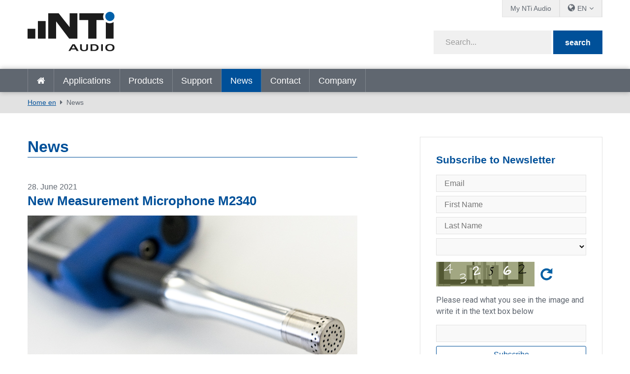

--- FILE ---
content_type: text/html; charset=utf-8
request_url: https://www.nti-audio.com/en/news/pgrid/963/pageid/6/loc/1/pager/85092?page=8%3Fcategoryname%3D%25u30a2%25u30fc%25u30ab%25u30a4%25u30d6
body_size: 15677
content:
<!DOCTYPE html>
<html  lang="en-US"  class="no-js">
<head id="Head"><script id="Cookiebot" src="https://consent.cookiebot.com/uc.js" data-cbid="2bebab9d-eece-4a86-a089-3dd58e03944b" data-blockingmode="auto" type="text/javascript"></script>
<meta content="text/html; charset=UTF-8" http-equiv="Content-Type" />
<meta name="RESOURCE-TYPE" content="DOCUMENT" />
<meta name="robots" content="NOODP,NOYDIR" /><title>
	News
</title><link href="/Portals/_default/admin.css?cdv=458" type="text/css" rel="stylesheet"/><link href="/DesktopModules/DNNHtmlGeoIP/module.css?cdv=458" type="text/css" rel="stylesheet"/><link href="/DesktopModules/EasyDNNnews/Templates/_default/creativemediaNEWS/creativemediaNEWS.css?cdv=458" type="text/css" rel="stylesheet"/><link href="/Portals/_default/skins/nti-02/css/base.css?cdv=458" type="text/css" rel="stylesheet"/><link href="/Portals/_default/skins/nti-02/css/style.css?cdv=458" type="text/css" rel="stylesheet"/><link href="/Portals/_default/skins/nti-02/css/font-awesome.min.css?cdv=458" type="text/css" rel="stylesheet"/><link href="/DesktopModules/EasyDNNNews/static/rateit/css/rateit.css?cdv=458" type="text/css" rel="stylesheet"/><link href="/Resources/Shared/stylesheets/theme-default/8.0.0/default.css?cdv=458" type="text/css" rel="stylesheet"/><script src="/Resources/libraries/jQuery/01_09_01/jquery.js?cdv=458" type="text/javascript"></script><script src="/Resources/libraries/jQuery-UI/01_11_03/jquery-ui.js?cdv=458" type="text/javascript"></script><script src="https://s3.amazonaws.com/assets.freshdesk.com/widget/freshwidget.js?cdv=458" type="text/javascript"></script><link rel='SHORTCUT ICON' href='/Portals/0/favicon.ico?ver=2022-01-17-104331-493' type='image/x-icon' />
          <!-- Google Tag Manager -->
          <script>(function(w,d,s,l,i){w[l]=w[l]||[];w[l].push({'gtm.start':
          new Date().getTime(),event:'gtm.js'});var f=d.getElementsByTagName(s)[0],
          j=d.createElement(s),dl=l!='dataLayer'?'&l='+l:'';j.async=true;j.src=
          'https://www.googletagmanager.com/gtm.js?id='+i+dl;f.parentNode.insertBefore(j,f);
          })(window,document,'script','dataLayer','GTM-PVNC68');</script>
          <!-- End Google Tag Manager -->
		    <meta name="viewport" content="width=device-width, initial-scale=1.0" /><script id="eds_jq2_2" src="/DesktopModules/EasyDNNNews/static/eds_jquery/eds2.2.3.js" type="text/javascript" data-minor-version="3"></script><script id="eds_js1_1" src="/DesktopModules/EasyDNNnews/static/EasyDnnSolutions/EasyDnnSolutions_1.1_2.2.js" type="text/javascript" data-minor-version="0" data-init-json="{&quot;instanceGlobal&quot;:&quot;EasyDnnSolutions1_1_instance&quot;,&quot;google&quot;:{&quot;maps&quot;:{&quot;api&quot;:{&quot;key&quot;:&quot;&quot;,&quot;libraries&quot;:[&quot;geometry&quot;,&quot;places&quot;]}}}}"></script></head>
<body id="Body">

    <form method="post" action="/en/news/pgrid/963/pageid/6/loc/1/pager/85092?page=8%3Fcategoryname%3D%25u30a2%25u30fc%25u30ab%25u30a4%25u30d6" id="Form" enctype="multipart/form-data">
<div class="aspNetHidden">
<input type="hidden" name="__EVENTTARGET" id="__EVENTTARGET" value="" />
<input type="hidden" name="__EVENTARGUMENT" id="__EVENTARGUMENT" value="" />
<input type="hidden" name="__VIEWSTATE" id="__VIEWSTATE" value="1a35BmQUVUUw6HTP/4e29IIW8+7/PIQe4ObrcjBE2KrIaGcxgrnJmLafaK6Lxxkxpz3uEVuwfdkhQ0PoCcP0NXny+aDZZgHV28Axt/Np6YLM2xt0HAZCHdOg4v/Im4cPZZtCsTroFCF2SfU21P+HpVLLZDxZ+jQ8Yp3VR+RHbswJD12QFiqTxbwDxKt4tbMvF7y8vBXpCTpZsqaImC6kiccHW6mfS9HwFMxMZBeESZQsEOKWdggxi/WB1OHVm+zriKHp7M/onzhp+IikaDxfgpIJynVx+LkRZkV+pDVLDvYiUSzJLFXJD4x/WGL3X2htHK/VzxBW8swE+wR7L2677JesHfGR7fnXqwxaMwvw9TPMVCMhfoEpZlKHyabykqSVtUaFoJI4SUkgapKvPgtpZ13RzKXLrd65Af47pUzaVSPRVljfirS40l5BJHclsbzifA15iKC9/2rM9WZDhBANOlKrcCDCFtTMASjYM62cdApExuNO04D0xbgf93YU0xWdytZusc8w84oshXXZwJwL93R1hjNT17DaRN/2E044TgpSSz2FmOliMrSs99rX7PU985vdH2teom5ysfnMkhQLGG1aLrGMj1bI9rcOf4NrPL+RJePRhklqfjjqp5fgQ1alpUJpNz7+V45UCg8wgGRzam7TrseEZKN9c3JKfpThrc+wn58Gn88LaSKA6PK9H2NNYxkJRe/NUvwJFhx6/NGGdR9Jqri2J/iHpgzxm/KwkiHINjzldyg22eJv1Imfq+GxdN8utpwfTvxi5lyHraOJxPR5hWiq86efAWODzLWk6i7dvdvZxkurfeOf2rimto1YK4Exzd0AmOK8n5VVKWktk+EPta9tWjXKV9Vi/eLkLE+U/EAyuLiUZIS5zKNu15SKaiiwi5c5e7HgBQevOw2o0SNWxT5LKos9XEmktiQv9I6M7tT/nMDy1H/3+qByuT/s3QorlNyZszTOvWqK75u8BCe4X/[base64]/qpXf3X4xrqYxqt8vbUatiPcj6enAnTx9QtBAGqetujsqk3LpY3XRaAI5d9wjtqTe2dcDUkGX4uh4kuVLLYDLIHxhlHyetClidZ44ih33kRFYch9IXT84nJxR6IA8o4LPyrNUc0y19OeCgrbAMzOvyiUG63wfvDaOwjqqBluIXVusMFhGGWXx3pWZeIGszviA==" />
</div>

<script type="text/javascript">
//<![CDATA[
var theForm = document.forms['Form'];
if (!theForm) {
    theForm = document.Form;
}
function __doPostBack(eventTarget, eventArgument) {
    if (!theForm.onsubmit || (theForm.onsubmit() != false)) {
        theForm.__EVENTTARGET.value = eventTarget;
        theForm.__EVENTARGUMENT.value = eventArgument;
        theForm.submit();
    }
}
//]]>
</script>


<script src="/WebResource.axd?d=pynGkmcFUV3Rl-aiPP1y9trYk7eCvtNm3Cq9XSwiUQh7aUukUCXPeTUdQDg1&amp;t=638901613900000000" type="text/javascript"></script>


<script src="/ScriptResource.axd?d=NJmAwtEo3IpfWpSAnPyVVxhbm2piCa6AhFCTauAM3p5JNB477FXnilGpb84QRGTx-5a9NAmfVktNDluwUXSfqsJQ8rXd6vrq0oWnyKQ3StqQGT4xUlX5nab55SmywApCqvffMQ2&amp;t=5c0e0825" type="text/javascript"></script>
<script src="/ScriptResource.axd?d=dwY9oWetJoLV53cA99uFrShZ7DFLTYKDliya_0-GR7JsRBTNs7DeSAV7SXv2FvD0QOIVCoLEgbwsgrIO1xHvrZOpUs3A7XDKcSsoLg-Qrw5zfMTk9zcxo7HVmkJacgAerqqQaaUKW-jSgenb0&amp;t=5c0e0825" type="text/javascript"></script>
<div class="aspNetHidden">

	<input type="hidden" name="__VIEWSTATEGENERATOR" id="__VIEWSTATEGENERATOR" value="CA0B0334" />
	<input type="hidden" name="__VIEWSTATEENCRYPTED" id="__VIEWSTATEENCRYPTED" value="" />
	<input type="hidden" name="__EVENTVALIDATION" id="__EVENTVALIDATION" value="DTPa3hmlL91XNIa8+h/z0hJ5Qf8FIBR2MoMV1aEaq9IjME1Llkj14KIXuIQT1nNZBvmeNdiLrXj1r7E5iYZmUVaZu3jenyihpQfkdUapE3O6Ifgp" />
</div><script src="/js/dnn.js?cdv=458" type="text/javascript"></script><script src="/js/dnn.modalpopup.js?cdv=458" type="text/javascript"></script><script src="/Resources/Shared/Scripts/jquery/jquery.hoverIntent.min.js?cdv=458" type="text/javascript"></script><script src="/Portals/_default/skins/nti-02/js/respond.js?cdv=458" type="text/javascript"></script><script src="/Portals/_default/skins/nti-02/js/modernizr.js?cdv=458" type="text/javascript"></script><script src="/Portals/_default/skins/nti-02/js/jquery.sidr.min.js?cdv=458" type="text/javascript"></script><script src="/Portals/_default/skins/nti-02/js/modaal.min.js?cdv=458" type="text/javascript"></script><script src="/Portals/_default/skins/nti-02/js/stacktable.js?cdv=458" type="text/javascript"></script><script src="/js/dnncore.js?cdv=458" type="text/javascript"></script><script src="/DesktopModules/EasyDNNNews/static/rateit/js/jquery.rateit_2.2.js?cdv=458" type="text/javascript"></script><script src="/DesktopModules/EasyDNNnewsCategoriesMenu/js/category_menu_2.2.js?cdv=458" type="text/javascript"></script><script src="/Resources/Shared/Scripts/dnn.jquery.js?cdv=458" type="text/javascript"></script><script src="/DesktopModules/EasyDNNNews/js/jquery.cookie_2.2.js?cdv=458" type="text/javascript"></script>
<script type="text/javascript">
//<![CDATA[
Sys.WebForms.PageRequestManager._initialize('ScriptManager', 'Form', [], [], [], 1800, '');
//]]>
</script>

        
        
        
<!--CDF(Css|/Resources/Shared/stylesheets/theme-default/8.0.0/default.css?cdv=458)-->

<!--CDF(Css|/Portals/_default/skins/nti-02/css/base.css?cdv=458)-->
<!--CDF(Css|/Portals/_default/skins/nti-02/css/style.css?cdv=458)-->
<!--CDF(Css|/Portals/_default/skins/nti-02/css/font-awesome.min.css?cdv=458)-->

<!--CDF(Javascript|/Portals/_default/skins/nti-02/js/theme-scripts.js?cdv=458)-->

<!--[if lt IE 9]>
<!--CDF(Javascript|/Portals/_default/skins/nti-02/js/respond.js?cdv=458)-->
<!--CDF(Javascript|/Portals/_default/skins/nti-02/js/modernizr.js?cdv=458)-->
<![endif]-->

<!--CDF(Javascript|/Portals/_default/skins/nti-02/js/jquery.sidr.min.js?cdv=458)-->
<!--CDF(Javascript|/Portals/_default/skins/nti-02/js/jquery.bxslider.min.js?cdv=458)-->
<!--CDF(Javascript|/Portals/_default/skins/nti-02/js/modaal.min.js?cdv=458)-->
<!--CDF(Javascript|/Portals/_default/skins/nti-02/js/stacktable.js?cdv=458)-->
<!--CDF(Javascript|https://s3.amazonaws.com/assets.freshdesk.com/widget/freshwidget.js?cdv=458)-->
<!--CDF(Javascript|/Portals/_default/skins/nti-02/js/freshdesk.js?cdv=458)--><header role="banner" class="row home">
    <div class="preheader">
        <div class="wrapper">
            <nav id="topbarnav">
                <ul><li><a href="https://my.nti-audio.com/home.php?lang=en" target="_blank">My NTi Audio</a></li>
                    <li>
                        <ul class="languages">
                            <li><span class="current">EN</span>
                                <ul>
                                <div class="language-object" >

 <li><a href="https://www.nti-audio.com/de/neuigkeiten/pgrid/963/pageid/6/loc/1/pager/85092?page=8%3fcategoryname%3d%25u30a2%25u30fc%25u30ab%25u30a4%25u30d6" class="language">de</a></li><li><a href="https://www.nti-audio.com/ja/ニュース/pgrid/963/pageid/6/loc/1/pager/85092?page=8%3fcategoryname%3d%25u30a2%25u30fc%25u30ab%25u30a4%25u30d6" class="language">ja</a></li><li><a href="https://www.nti-audio.com/fr/actualites/pgrid/963/pageid/6/loc/1/pager/85092?page=8%3fcategoryname%3d%25u30a2%25u30fc%25u30ab%25u30a4%25u30d6" class="language">fr</a></li><li><a href="https://www.nti-audio.com/es/noticias/pgrid/963/pageid/6/loc/1/pager/85092?page=8%3fcategoryname%3d%25u30a2%25u30fc%25u30ab%25u30a4%25u30d6" class="language">es</a></li><li><a href="https://www.nti-audio.com/ko/뉴-스/pgrid/963/pageid/6/loc/1/pager/85092?page=8%3fcategoryname%3d%25u30a2%25u30fc%25u30ab%25u30a4%25u30d6" class="language">ko</a></li><li><a href="https://www.nti-audio.com/pt/novidades/pgrid/963/pageid/6/loc/1/pager/85092?page=8%3fcategoryname%3d%25u30a2%25u30fc%25u30ab%25u30a4%25u30d6" class="language">pt</a></li>
</div>
                                    <li class="language"><a href="https://www.ntiaudio.cn/" target="_blank">中文</a></li>
                                </ul>
                            </li>
                        </ul>
                    </li>
                    
                </ul>
            </nav>
        </div>
    </div>
    <div class="mainheader row">
        <div class="wrapper">
            <div class="logo">
                <a id="dnn_dnnLogo_hypLogo" title="NTi Audio" aria-label="NTi Audio" href="https://www.nti-audio.com/en/"></a>
            </div>
            <div class="search google">
                <div class="fields">
                    <span class="inputfield"><input type="text" id="searchString" placeholder="Search..." /></span>
                    <span class="button"><button id="searchbtn" value="Submit" onClick="javascript: window.open('https://www.google.ch/search?q=site:www.nti-audio.com/en/+' + document.getElementById('searchString').value);" />search</button></span>
                    <script>
                    // Get the input field
                    var input = document.getElementById("searchString");

                    // Execute a function when the user releases a key on the keyboard
                    input.addEventListener("keyup", function(event) {
                      // Number 13 is the "Enter" key on the keyboard
                      if (event.keyCode === 13) {
                        // Cancel the default action, if needed
                        event.preventDefault();
                        // Trigger the button element with a click
                        document.getElementById("searchbtn").click();
                      }
                    });
                    </script>
                </div>
                <div id="mobile-header">
                    <a id="responsive-menu-button" href="#sidr-main"><i class="fa fa-bars" aria-hidden="true"></i></a>
                </div>
            </div>
        </div>
    </div>
    <nav id="navigation" role="navigation" class="row">
        <div class="wrapper headerflex">
            <ul>
                <li class=""><a href="https://www.nti-audio.com/en/" target="" class="">Home en</a></li>
<li class=" dropdown"><a href="https://www.nti-audio.com/en/applications" target="" class="dropdown-toggle" data-toggle="dropdown">Applications<b class="caret"></b></a><ul class="dropdown-menu">
    <li class=" dropdown"><a href="https://www.nti-audio.com/en/applications/noise-measurement" target="">Noise Measurement</a><ul class="dropdown-menu">
        <li class=""><a href="https://www.nti-audio.com/en/applications/noise-measurement/sound-level-measurements" target="">Sound Level Measurements</a></li>
        <li class=""><a href="https://www.nti-audio.com/en/applications/noise-measurement/unattended-noise-monitoring" target="">Unattended Noise Monitoring</a></li>
        <li class=""><a href="https://www.nti-audio.com/en/applications/noise-measurement/environmental-noise" target="">Environmental Noise</a></li>
        <li class=""><a href="https://www.nti-audio.com/en/applications/noise-measurement/nnr" target="">NNR - Noise Nuisance Recording System</a></li>
        <li class=""><a href="https://www.nti-audio.com/en/applications/noise-measurement/occupational-noise" target="">Occupational Noise</a></li>
        <li class=""><a href="https://www.nti-audio.com/en/applications/noise-measurement/vehicle-noise" target="">Vehicle Noise</a></li>
        <li class=""><a href="https://www.nti-audio.com/en/applications/noise-measurement/sound-power" target="">Sound Power</a></li>
      </ul>
    </li>
    <li class=""><a href="https://www.nti-audio.com/en/applications/structural-vibration-measurements" target="">Structural Vibration Measurements</a></li>
    <li class=" dropdown"><a href="https://www.nti-audio.com/en/applications/room-building-acoustics" target="">Room &amp; Building Acoustics</a><ul class="dropdown-menu">
        <li class=""><a href="https://www.nti-audio.com/en/applications/room-building-acoustics/room-acoustics" target="">Room Acoustics</a></li>
        <li class=""><a href="https://www.nti-audio.com/en/applications/room-building-acoustics/building-acoustics" target="">Building Acoustics</a></li>
        <li class=""><a href="https://www.nti-audio.com/en/applications/room-building-acoustics/reverberation-time" target="">Reverberation Time</a></li>
        <li class=""><a href="https://www.nti-audio.com/en/applications/room-building-acoustics/noise-curves" target="">Noise Curves</a></li>
      </ul>
    </li>
    <li class=" dropdown"><a href="https://www.nti-audio.com/en/applications/evacuation-systems" target="">Evacuation Systems</a><ul class="dropdown-menu">
        <li class=""><a href="https://www.nti-audio.com/en/applications/evacuation-systems/speech-intelligibility-stipa" target="">Speech Intelligibility STIPA</a></li>
        <li class=""><a href="https://www.nti-audio.com/en/applications/evacuation-systems/commissioning-inspection" target="">Commissioning &amp; Inspection</a></li>
        <li class=""><a href="https://www.nti-audio.com/en/applications/evacuation-systems/impedance-meter" target="">Impedance Meter</a></li>
        <li class=""><a href="https://www.nti-audio.com/en/applications/evacuation-systems/evacuation-system-monitoring" target="">Evacuation System Monitoring</a></li>
      </ul>
    </li>
    <li class=" dropdown"><a href="https://www.nti-audio.com/en/applications/electroacoustic-installations" target="">Electroacoustic Installations</a><ul class="dropdown-menu">
        <li class=""><a href="https://www.nti-audio.com/en/applications/electroacoustic-installations/installed-sound" target="">Installed Sound</a></li>
        <li class=""><a href="https://www.nti-audio.com/en/applications/electroacoustic-installations/av-installation" target="">AV Installation</a></li>
        <li class=""><a href="https://www.nti-audio.com/en/applications/electroacoustic-installations/cinema" target="">Cinema</a></li>
      </ul>
    </li>
    <li class=" dropdown"><a href="https://www.nti-audio.com/en/applications/live-sound" target="">Live Sound</a><ul class="dropdown-menu">
        <li class=""><a href="https://www.nti-audio.com/en/applications/live-sound/sound-level-monitoring" target="">Sound Level Monitoring</a></li>
        <li class=""><a href="https://www.nti-audio.com/en/applications/live-sound/front-of-house" target="">Front of House</a></li>
        <li class=""><a href="https://www.nti-audio.com/en/applications/live-sound/pa-rental" target="">PA Rental</a></li>
      </ul>
    </li>
    <li class=""><a href="https://www.nti-audio.com/en/applications/broadcast-studio" target="">Broadcast &amp; Studio</a></li>
    <li class=" dropdown"><a href="https://www.nti-audio.com/en/applications/quality-control" target="">Quality Control</a><ul class="dropdown-menu">
        <li class=""><a href="https://www.nti-audio.com/en/applications/quality-control/speaker" target="">Speaker</a></li>
        <li class=""><a href="https://www.nti-audio.com/en/applications/quality-control/microphone" target="">Microphone</a></li>
        <li class=""><a href="https://www.nti-audio.com/en/applications/quality-control/digital-mems-microphone" target="">Digital MEMS Microphone</a></li>
        <li class=""><a href="https://www.nti-audio.com/en/applications/quality-control/mobile-phone" target="">Mobile Phone</a></li>
        <li class=""><a href="https://www.nti-audio.com/en/applications/quality-control/stereo-device" target="">Stereo Device</a></li>
        <li class=""><a href="https://www.nti-audio.com/en/applications/quality-control/multi-channel-device" target="">Multi-Channel Device</a></li>
        <li class=""><a href="https://www.nti-audio.com/en/applications/quality-control/amplifier" target="">Amplifier</a></li>
        <li class=""><a href="https://www.nti-audio.com/en/applications/quality-control/testing-smart-devices" target="">Testing Smart Devices</a></li>
        <li class=""><a href="https://www.nti-audio.com/en/applications/quality-control/noise-vibration" target="">Noise &amp; Vibration</a></li>
      </ul>
    </li>
  </ul>
</li>
<li class=" dropdown"><a href="https://www.nti-audio.com/en/products" target="" class="dropdown-toggle" data-toggle="dropdown">Products<b class="caret"></b></a><ul class="dropdown-menu">
    <li class=""><a href="https://www.nti-audio.com/en/products/fx100-audio-analyzer" target="">FX100 Audio Analyzer</a></li>
    <li class=" dropdown"><a href="https://www.nti-audio.com/en/products/sound-level-meters" target="">Sound Level Meters</a><ul class="dropdown-menu">
        <li class=""><a href="https://www.nti-audio.com/en/products/sound-level-meters/xl3-acoustic-analyzer" target="">XL3 Acoustic Analyzer</a></li>
        <li class=""><a href="https://www.nti-audio.com/en/products/sound-level-meters/xl2-audio-acoustic-analyzer" target="">XL2 Audio &amp; Acoustic Analyzer</a></li>
      </ul>
    </li>
    <li class=""><a href="https://www.nti-audio.com/en/products/measurement-microphones" target="">Measurement Microphones</a></li>
    <li class=" dropdown"><a href="https://www.nti-audio.com/en/products/monitoring-platforms" target="">Monitoring Platforms</a><ul class="dropdown-menu">
        <li class=""><a href="https://www.nti-audio.com/en/products/monitoring-platforms/measureye" target="">MeasurEye</a></li>
        <li class=""><a href="https://www.nti-audio.com/en/products/monitoring-platforms/noisescout" target="">NoiseScout</a></li>
      </ul>
    </li>
    <li class=" dropdown"><a href="https://www.nti-audio.com/en/products/software" target="">Software</a><ul class="dropdown-menu">
        <li class=""><a href="https://www.nti-audio.com/en/products/software/data-explorer" target="">Data Explorer</a></li>
        <li class=""><a href="https://www.nti-audio.com/en/products/software/sound-insulation-reporter" target="">Sound Insulation Reporter</a></li>
        <li class=""><a href="https://www.nti-audio.com/en/products/software/room-acoustics-reporter" target="">Room Acoustics Reporter</a></li>
        <li class=""><a href="https://www.nti-audio.com/en/products/software/sound-power-reporter" target="">Sound Power Reporter</a></li>
        <li class=""><a href="https://www.nti-audio.com/en/products/software/projector-pro" target="">Projector PRO</a></li>
        <li class=""><a href="https://www.nti-audio.com/en/products/software/speaker-test-software" target="">Speaker Test Software</a></li>
        <li class=""><a href="https://www.nti-audio.com/en/products/software/microphone-test-software" target="">Microphone Test Software</a></li>
      </ul>
    </li>
    <li class=""><a href="https://www.nti-audio.com/en/products/minirator-mr-pro-mr2" target="">Minirator MR-PRO / MR2</a></li>
    <li class=" dropdown"><a href="https://www.nti-audio.com/en/products/noise-sources" target="">Noise Sources</a><ul class="dropdown-menu">
        <li class=""><a href="https://www.nti-audio.com/en/products/noise-sources/talkbox" target="">TalkBox</a></li>
        <li class=""><a href="https://www.nti-audio.com/en/products/noise-sources/ds3-dodecahedron-speaker" target="">DS3 Dodecahedron Speaker</a></li>
        <li class=""><a href="https://www.nti-audio.com/en/products/noise-sources/delta-clapper" target="">δ-Clapper</a></li>
        <li class=""><a href="https://www.nti-audio.com/en/en/products/noise-sources/tm-eos2-tapping-machine" target="">TM EOS2 Tapping Machine</a></li>
        <li class=""><a href="https://www.nti-audio.com/en/products/noise-sources/ib01-impact-ball" target="">IB01 Impact Ball</a></li>
      </ul>
    </li>
    <li class=" dropdown"><a href="https://www.nti-audio.com/en/products/vibration-meters" target="">Vibration Meters</a><ul class="dropdown-menu">
        <li class=""><a href="https://www.nti-audio.com/en/products/vibration-meters/xl2-vibration-meter" target="">XL2 Vibration Meter</a></li>
        <li class=""><a href="https://www.nti-audio.com/en/products/vibration-meters/5gv-vibration-monitor" target="">5GV Vibration Monitor</a></li>
      </ul>
    </li>
    <li class=" dropdown"><a href="https://www.nti-audio.com/en/products/digital-audio" target="">Digital Audio</a><ul class="dropdown-menu">
        <li class=""><a href="https://www.nti-audio.com/en/products/digital-audio/digirator-dr2" target="">Digirator DR2</a></li>
        <li class=""><a href="https://www.nti-audio.com/en/products/digital-audio/digilyzer-dl1" target="">Digilyzer DL1</a></li>
      </ul>
    </li>
    <li class=""><a href="https://www.nti-audio.com/en/products/acoustic-camera" target="">Acoustic Camera</a></li>
  </ul>
</li>
<li class=" dropdown"><a href="https://www.nti-audio.com/en/support" target="" class="dropdown-toggle" data-toggle="dropdown">Support<b class="caret"></b></a><ul class="dropdown-menu">
    <li class=""><a href="https://my.nti-audio.com/home.php?lang=en" target="_blank">Customer Downloads</a></li>
    <li class=""><a href="https://my.nti-audio.com/home.php?lang=en" target="_blank">Product Registration</a></li>
    <li class=""><a href="https://www.nti-audio.com/en/support/calibration-service" target="">Calibration &amp; Service</a></li>
    <li class=""><a href="https://www.nti-audio.com/en/support/know-how" target="">Know-How</a></li>
    <li class=""><a href="https://www.nti-audio.com/en/support/webinars-on-demand" target="">Webinars on Demand</a></li>
    <li class=""><a href="https://www.youtube.com/playlist?list=PLJChqap9JZKuaCjPuXH6Hd2Uu7vCyszwA" target="_blank">Tutorials</a></li>
    <li class=""><a href="https://www.nti-audio.com/en/support/publications" target="">Publications</a></li>
    <li class=""><a href="http://forum.nti-audio.com" target="_blank">User Forum</a></li>
    <li class=""><a href="https://www.nti-audio.com/en/support/international-warranty" target="">International Warranty</a></li>
  </ul>
</li>
<li class="active dropdown"><a href="https://www.nti-audio.com/en/news" target="" class="dropdown-toggle" data-toggle="dropdown">News<b class="caret"></b></a><ul class="dropdown-menu">
    <li class=""><a href="https://www.nti-audio.com/en/news" target="">News</a></li>
    <li class=""><a href="https://www.nti-audio.com/en/news/events-training" target="">Events &amp; Training</a></li>
  </ul>
</li>
<li class=""><a href="https://www.nti-audio.com/en/contact" target="" class="">Contact</a></li>
<li class=" dropdown"><a href="https://www.nti-audio.com/en/company" target="" class="dropdown-toggle" data-toggle="dropdown">Company<b class="caret"></b></a><ul class="dropdown-menu">
    <li class=""><a href="https://www.nti-audio.com/en/company/reference-customers" target="">Reference Customers</a></li>
    <li class=""><a href="https://www.nti-audio.com/en/company/your-privacy" target="">Your privacy</a></li>
  </ul>
</li>
                <li class="onlymobile"><a href="https://my.nti-audio.com/home.php?lang=en" target="_blank">My NTi Audio</a></li>
            </ul>
            <div id="dnn_ShopPane" class="shopicon"><div class="DnnModule DnnModule-DNNHtmlGeoIP DnnModule-20450"><a name="20450"></a>
<div class="wrapper notitle">
	<div class="DNNContainer_noTitle">
		<div id="dnn_ctr20450_ContentPane"><!-- Start_Module_20450 --><div id="dnn_ctr20450_ModuleContent">
	
<div class="GeoIPNormal">





 </div>
</div><!-- End_Module_20450 --></div>
	</div>
</div>
</div></div>
        </div>
    </nav>
</header>

<div class="breadcrumbs">
		<div class="wrapper">
	        <span id="dnn_dnnBreadcrumb_lblBreadCrumb" itemprop="breadcrumb" itemscope="" itemtype="https://schema.org/breadcrumb"><span itemscope itemtype="http://schema.org/BreadcrumbList"><span itemprop="itemListElement" itemscope itemtype="http://schema.org/ListItem"><a href="https://www.nti-audio.com/en/" class="breadcrumbLink" itemprop="item" ><span itemprop="name">Home en</span></a><meta itemprop="position" content="1" /></span><span itemprop="itemListElement" itemscope itemtype="http://schema.org/ListItem"><a href="https://www.nti-audio.com/en/news" class="breadcrumbLink" itemprop="item"><span itemprop="name">News</span></a><meta itemprop="position" content="2" /></span></span></span>
	    </div>
    </div>

<div class="wrapper">
	<div class="sidebared">
		<main role="main">    
			<div id="dnn_contentPane"><div class="DnnModule DnnModule-EasyDNNnews DnnModule-963"><a name="963"></a>
<div class="wrapper notitle">
	<div class="DNNContainer_noTitle">
		<div id="dnn_ctr963_ContentPane"><!-- Start_Module_963 --><div id="dnn_ctr963_ModuleContent">
	
<script type="text/javascript">
	/*<![CDATA[*/
	
	
	
	
	
	
	
	
	

	eds2_2(function ($) {
		if (typeof edn_fluidvids != 'undefined')
			edn_fluidvids.init({
				selector: ['.edn_fluidVideo iframe'],
				players: ['www.youtube.com', 'player.vimeo.com']
			});
		
		
		

	});
	/*]]>*/
</script>



<div class="eds_news_module_963 news eds_subCollection_news eds_news_creativemediaNEWS eds_template_List_Article_Default eds_templateGroup_newsListArticleDefault eds_styleSwitchCriteria_portalSettingsSource">
	

	

	<div id="dnn_ctr963_ViewEasyDNNNewsMain_ctl00_pnlListArticles">
		
		
		<!--ArticleRepeat:Before:-->
<h1>News</h1>
<div class="edn_963_article_list_wrapper"><!--ArticleTemplate-->
<article class="even item_0">

	<!-- Artikel Setup -->
	

	<!-- Datum / Event -->
	
	<p class="datebox">
        28. June 2021
	</p>
	

    

    <!-- Verlinkte Headline -->
    
    <h2><a href="https://www.nti-audio.com/en/news/new-measurement-microphone-m2340" target="_self">New Measurement Microphone M2340</a></h2>
    

    

    <!-- Bild verlinkt -->
    
		<figure>
            
            <a href="https://www.nti-audio.com/en/news/new-measurement-microphone-m2340" target="_self"><img alt="New Measurement Microphone M2340" src="/Portals/0/EasyDNNNews/522/670350p963EDNthumbnti-audio-teaser-news-m23402.jpg"  /></a>
            
            
            
        </figure>
	

    <!-- Contents -->	
	<p>The new M2340 measurement microphone is a further development of the M2230, compatible with the XL2 and also&nbsp;a Class 1 measurement microphone. In addition, the M2340 features self-verification circuitry and consumes significantly less power than the M2230...</p>

    <!--
    <div class="subinfos">
		<p class="categories"><span>Categories:</span> <a href="https://www.nti-audio.com/en/news/category/noise-measurement-1" class="Noise_Measurement EDNcategorycolor-default">Noise Measurement</a>, <a href="https://www.nti-audio.com/en/news/category/handheld-exel-line-1" class="Handheld_Exel_Line EDNcategorycolor-default">Handheld Exel Line</a></p>
		<p class="tags"><span>Tags:</span> </p>
	</div>
    -->

    
    <p>
        <a class="btn open-article" href="https://www.nti-audio.com/en/news/new-measurement-microphone-m2340" target="_self">
            Read more
            
        </a>
    </p>
    
</article>
<!--ArticleTemplate-->
<article class="odd item_1">

	<!-- Artikel Setup -->
	

	<!-- Datum / Event -->
	
	<p class="datebox">
        28. June 2021
	</p>
	

    

    <!-- Verlinkte Headline -->
    
    <h2><a href="https://www.nti-audio.com/en/news/fx100-and-fx-control-a-perfect-team" target="_self">FX100 and FX-Control – a Perfect Team!</a></h2>
    

    

    <!-- Bild verlinkt -->
    
		<figure>
            
            <a href="https://www.nti-audio.com/en/news/fx100-and-fx-control-a-perfect-team" target="_self"><img alt="FX100 and FX-Control – a Perfect Team!" src="/Portals/0/EasyDNNNews/521/670350p963EDNthumbNTi-Audio-teaser-news-FX-Control.jpg"  /></a>
            
            
            
        </figure>
	

    <!-- Contents -->	
	<p>There are products that complement each other ideally &ndash; such as the FX100 Audio Analyzer and the FX-Control software. The latter allows the user to exploit the full potential of the FX100 in a simple way. The intuitive user interface makes it possible to successfully and attractively implement even demanding measurement tasks within a short time...</p>

    <!--
    <div class="subinfos">
		<p class="categories"><span>Categories:</span> <a href="https://www.nti-audio.com/en/news/category/quality-control" class="Quality_Control EDNcategorycolor-default">Quality Control</a>, <a href="https://www.nti-audio.com/en/news/category/desktop-flexus-line-1" class="Desktop_Flexus_Line EDNcategorycolor-default">Desktop Flexus Line</a></p>
		<p class="tags"><span>Tags:</span> </p>
	</div>
    -->

    
    <p>
        <a class="btn open-article" href="https://www.nti-audio.com/en/news/fx100-and-fx-control-a-perfect-team" target="_self">
            Read more
            
        </a>
    </p>
    
</article>
<!--ArticleTemplate-->
<article class="even item_2">

	<!-- Artikel Setup -->
	

	<!-- Datum / Event -->
	
	<p class="datebox">
        23. April 2021
	</p>
	

    

    <!-- Verlinkte Headline -->
    
    <h2><a href="https://www.nti-audio.com/en/news/noisescout-news-more-control-of-what-details-are-shared-and-up-to-2-tb-of-storage" target="_self">NoiseScout news – more control of what details are shared and up to 2 TB of storage</a></h2>
    

    

    <!-- Bild verlinkt -->
    
		<figure>
            
            <a href="https://www.nti-audio.com/en/news/noisescout-news-more-control-of-what-details-are-shared-and-up-to-2-tb-of-storage" target="_self"><img alt="NoiseScout news – more control of what details are shared and up to 2 TB of storage" src="/Portals/0/EasyDNNNews/513/670350p963EDNthumbNTiAudio_NoiseScout_News_HeaderPicture.jpg"  /></a>
            
            
            
        </figure>
	

    <!-- Contents -->	
	<p>NTi Audio continues to improve NoiseScout for customers with a NoiseScout subscription. Recent enhancements in Managed Mode provide finer control of what details are visible in Shared Views. In Gateway Mode, Daily Timetables and support for up to 2 terabytes (TB) of storage increase available storage by over 62x. Both modes benefit from new external 4G routers&nbsp;and automatic system reboots.</p>

    <!--
    <div class="subinfos">
		<p class="categories"><span>Categories:</span> <a href="https://www.nti-audio.com/en/news/category/quality-control" class="Quality_Control EDNcategorycolor-default">Quality Control</a>, <a href="https://www.nti-audio.com/en/news/category/live-sound" class="Live_Sound EDNcategorycolor-default">Live Sound</a>, <a href="https://www.nti-audio.com/en/news/category/noise-measurement-1" class="Noise_Measurement EDNcategorycolor-default">Noise Measurement</a></p>
		<p class="tags"><span>Tags:</span> </p>
	</div>
    -->

    
    <p>
        <a class="btn open-article" href="https://www.nti-audio.com/en/news/noisescout-news-more-control-of-what-details-are-shared-and-up-to-2-tb-of-storage" target="_self">
            Read more
            
        </a>
    </p>
    
</article>
<!--ArticleTemplate-->
<article class="odd item_3">

	<!-- Artikel Setup -->
	

	<!-- Datum / Event -->
	
	<p class="datebox">
        23. April 2021
	</p>
	

    

    <!-- Verlinkte Headline -->
    
    <h2><a href="https://www.nti-audio.com/en/news/efficient-investigation-of-domestic-noise-nuisance" target="_self">Efficient Investigation of Domestic Noise Nuisance</a></h2>
    

    

    <!-- Bild verlinkt -->
    
		<figure>
            
            <a href="https://www.nti-audio.com/en/news/efficient-investigation-of-domestic-noise-nuisance" target="_self"><img alt="Efficient Investigation of Domestic Noise Nuisance" src="/Portals/0/EasyDNNNews/514/670350p963EDNthumbNTiAudio_Noise_nuisance_Recording_Header_Picture.jpg"  /></a>
            
            
            
        </figure>
	

    <!-- Contents -->	
	<p>Gathering evidence to support domestic noise nuisance issues is effortless with the NTi Noise Nuisance Recording system. Operation of the system is simple, both in deployment and use.</p>

    <!--
    <div class="subinfos">
		<p class="categories"><span>Categories:</span> <a href="https://www.nti-audio.com/en/news/category/quality-control" class="Quality_Control EDNcategorycolor-default">Quality Control</a>, <a href="https://www.nti-audio.com/en/news/category/live-sound" class="Live_Sound EDNcategorycolor-default">Live Sound</a>, <a href="https://www.nti-audio.com/en/news/category/noise-measurement-1" class="Noise_Measurement EDNcategorycolor-default">Noise Measurement</a></p>
		<p class="tags"><span>Tags:</span> </p>
	</div>
    -->

    
    <p>
        <a class="btn open-article" href="https://www.nti-audio.com/en/news/efficient-investigation-of-domestic-noise-nuisance" target="_self">
            Read more
            
        </a>
    </p>
    
</article>
<!--ArticleTemplate-->
<article class="even item_4">

	<!-- Artikel Setup -->
	

	<!-- Datum / Event -->
	
	<p class="datebox">
        11. March 2021
	</p>
	

    

    <!-- Verlinkte Headline -->
    
    <h2><a href="https://www.nti-audio.com/en/news/checking-a-pas-frequency-response-and-uniformity-of-coverage-with-the-xl2" target="_self">Checking a PA’s frequency response and uniformity of coverage with the XL2</a></h2>
    

    

    <!-- Bild verlinkt -->
    
		<figure>
            
            <a href="https://www.nti-audio.com/en/news/checking-a-pas-frequency-response-and-uniformity-of-coverage-with-the-xl2" target="_self"><img alt="Checking a PA’s frequency response and uniformity of coverage with the XL2" src="/Portals/0/EasyDNNNews/512/670350p963EDNthumbXL2_Checking_PA.jpg"  /></a>
            
            
            
        </figure>
	

    <!-- Contents -->	
	<p>Do you have testing specifications calling out frequency response limits for a public address (PA) or paging system? An XL2 with the Spectral Limits Option gives you the answer quickly and on-site.</p>

    <!--
    <div class="subinfos">
		<p class="categories"><span>Categories:</span> <a href="https://www.nti-audio.com/en/news/category/evacuation-systems-1" class="Evacuation_Systems EDNcategorycolor-default">Evacuation Systems</a>, <a href="https://www.nti-audio.com/en/news/category/room-building-acoustics-1" class="Room_Building_Acoustics EDNcategorycolor-default">Room & Building Acoustics</a>, <a href="https://www.nti-audio.com/en/news/category/live-sound" class="Live_Sound EDNcategorycolor-default">Live Sound</a></p>
		<p class="tags"><span>Tags:</span> </p>
	</div>
    -->

    
    <p>
        <a class="btn open-article" href="https://www.nti-audio.com/en/news/checking-a-pas-frequency-response-and-uniformity-of-coverage-with-the-xl2" target="_self">
            Read more
            
        </a>
    </p>
    
</article>
<!--ArticleTemplate-->
<article class="odd item_5">

	<!-- Artikel Setup -->
	

	<!-- Datum / Event -->
	
	<p class="datebox">
        10. March 2021
	</p>
	

    

    <!-- Verlinkte Headline -->
    
    <h2><a href="https://www.nti-audio.com/en/news/latency-in-audio-systems" target="_self">Latency in Audio Systems</a></h2>
    

    

    <!-- Bild verlinkt -->
    
		<figure>
            
            <a href="https://www.nti-audio.com/en/news/latency-in-audio-systems" target="_self"><img alt="Latency in Audio Systems" src="/Portals/0/EasyDNNNews/507/670350p963EDNthumbNL_2021_1_latency_670x325.jpg"  /></a>
            
            
            
        </figure>
	

    <!-- Contents -->	
	<p>The latency (time) of an audio system refers to the time difference from the moment a signal is fed into the system to the moment it appears at the output.</p>

    <!--
    <div class="subinfos">
		<p class="categories"><span>Categories:</span> <a href="https://www.nti-audio.com/en/news/category/quality-control" class="Quality_Control EDNcategorycolor-default">Quality Control</a>, <a href="https://www.nti-audio.com/en/news/category/live-sound" class="Live_Sound EDNcategorycolor-default">Live Sound</a></p>
		<p class="tags"><span>Tags:</span> </p>
	</div>
    -->

    
    <p>
        <a class="btn open-article" href="https://www.nti-audio.com/en/news/latency-in-audio-systems" target="_self">
            Read more
            
        </a>
    </p>
    
</article>
<!--ArticleTemplate-->
<article class="even item_6">

	<!-- Artikel Setup -->
	

	<!-- Datum / Event -->
	
	<p class="datebox">
        10. March 2021
	</p>
	

    

    <!-- Verlinkte Headline -->
    
    <h2><a href="https://www.nti-audio.com/en/news/speech-intelligibility-ed5-standard-adapted" target="_self">Speech Intelligibility ed5 Standard Adapted</a></h2>
    

    

    <!-- Bild verlinkt -->
    
		<figure>
            
            <a href="https://www.nti-audio.com/en/news/speech-intelligibility-ed5-standard-adapted" target="_self"><img alt="Speech Intelligibility ed5 Standard Adapted" src="/Portals/0/EasyDNNNews/508/670350p963EDNthumbxl2_STIPA_ED5_visible_670x325.jpg"  /></a>
            
            
            
        </figure>
	

    <!-- Contents -->	
	<p>Edition 5 (ed5) of the IEC 60268-16 speech intelligibility measurement standard became effective at the end of September 2020. The latest firmware ...</p>

    <!--
    <div class="subinfos">
		<p class="categories"><span>Categories:</span> <a href="https://www.nti-audio.com/en/news/category/evacuation-systems-1" class="Evacuation_Systems EDNcategorycolor-default">Evacuation Systems</a>, <a href="https://www.nti-audio.com/en/news/category/room-building-acoustics-1" class="Room_Building_Acoustics EDNcategorycolor-default">Room & Building Acoustics</a></p>
		<p class="tags"><span>Tags:</span> </p>
	</div>
    -->

    
    <p>
        <a class="btn open-article" href="https://www.nti-audio.com/en/news/speech-intelligibility-ed5-standard-adapted" target="_self">
            Read more
            
        </a>
    </p>
    
</article>
<!--ArticleTemplate-->
<article class="odd item_7">

	<!-- Artikel Setup -->
	

	<!-- Datum / Event -->
	
	<p class="datebox">
        08. March 2021
	</p>
	

    

    <!-- Verlinkte Headline -->
    
    <h2><a href="https://www.nti-audio.com/en/news/job-offer-embedded-firmware-developer-mfd" target="_self">Job offer: Embedded Firmware Developer (m/f/d)</a></h2>
    

    

    <!-- Bild verlinkt -->
    
		<figure>
            
            <a href="https://www.nti-audio.com/en/news/job-offer-embedded-firmware-developer-mfd" target="_self"><img alt="Job offer: Embedded Firmware Developer (m/f/d)" src="/Portals/0/EasyDNNNews/509/670350p963EDNthumbJob_Embedded_Firmware_Developer.jpg"  /></a>
            
            
            
        </figure>
	

    <!-- Contents -->	
	<p>For our team in Schaan, Liechtenstein we are looking for an<strong>&nbsp;Embedded Firmware Developer (m/f/d)</strong></p>

    <!--
    <div class="subinfos">
		<p class="categories"><span>Categories:</span> <a href="https://www.nti-audio.com/en/news/category/company" class="Company EDNcategorycolor-default">Company</a></p>
		<p class="tags"><span>Tags:</span> </p>
	</div>
    -->

    
    <p>
        <a class="btn open-article" href="https://www.nti-audio.com/en/news/job-offer-embedded-firmware-developer-mfd" target="_self">
            Read more
            
        </a>
    </p>
    
</article>
<!--ArticleTemplate-->
<article class="even item_8">

	<!-- Artikel Setup -->
	

	<!-- Datum / Event -->
	
	<p class="datebox">
        08. March 2021
	</p>
	

    

    <!-- Verlinkte Headline -->
    
    <h2><a href="https://www.nti-audio.com/en/news/job-offer-embedded-ui-developer-mfd" target="_self">Job offer: Embedded UI Developer (m/f/d)</a></h2>
    

    

    <!-- Bild verlinkt -->
    
		<figure>
            
            <a href="https://www.nti-audio.com/en/news/job-offer-embedded-ui-developer-mfd" target="_self"><img alt="Job offer: Embedded UI Developer (m/f/d)" src="/Portals/0/EasyDNNNews/510/670350p963EDNthumbJob_Embedded_UI_Developer.jpg"  /></a>
            
            
            
        </figure>
	

    <!-- Contents -->	
	<p>For our team in Schaan, Liechtenstein we are looking for an<strong>&nbsp;Embedded UI Developer (m/f/d)</strong></p>

    <!--
    <div class="subinfos">
		<p class="categories"><span>Categories:</span> <a href="https://www.nti-audio.com/en/news/category/company" class="Company EDNcategorycolor-default">Company</a></p>
		<p class="tags"><span>Tags:</span> </p>
	</div>
    -->

    
    <p>
        <a class="btn open-article" href="https://www.nti-audio.com/en/news/job-offer-embedded-ui-developer-mfd" target="_self">
            Read more
            
        </a>
    </p>
    
</article>
<!--ArticleTemplate-->
<article class="odd item_9">

	<!-- Artikel Setup -->
	

	<!-- Datum / Event -->
	
	<p class="datebox">
        08. March 2021
	</p>
	

    

    <!-- Verlinkte Headline -->
    
    <h2><a href="https://www.nti-audio.com/en/news/job-offer-pc-software-developer-mfd" target="_self">Job offer: PC-Software Developer (m/f/d)</a></h2>
    

    

    <!-- Bild verlinkt -->
    
		<figure>
            
            <a href="https://www.nti-audio.com/en/news/job-offer-pc-software-developer-mfd" target="_self"><img alt="Job offer: PC-Software Developer (m/f/d)" src="/Portals/0/EasyDNNNews/511/670350p963EDNthumbJob_PC_Software_Developer.jpg"  /></a>
            
            
            
        </figure>
	

    <!-- Contents -->	
	<p>For our team in Schaan, Liechtenstein we are looking for a&nbsp;<strong>PC-Software Developer (m/f/d)</strong></p>

    <!--
    <div class="subinfos">
		<p class="categories"><span>Categories:</span> <a href="https://www.nti-audio.com/en/news/category/company" class="Company EDNcategorycolor-default">Company</a></p>
		<p class="tags"><span>Tags:</span> </p>
	</div>
    -->

    
    <p>
        <a class="btn open-article" href="https://www.nti-audio.com/en/news/job-offer-pc-software-developer-mfd" target="_self">
            Read more
            
        </a>
    </p>
    
</article>
</div><!--ArticleRepeat:After:-->


		<div class="article_pager"><a class="page" href="https://www.nti-audio.com/en/news/pgrid/963/pageid/1/pager/106881/page/6">1</a><a class="page" href="https://www.nti-audio.com/en/news/pgrid/963/pageid/2/pager/106881/page/6">2</a><a class="page" href="https://www.nti-audio.com/en/news/pgrid/963/pageid/3/pager/106881/page/6">3</a><a class="page" href="https://www.nti-audio.com/en/news/pgrid/963/pageid/4/pager/106881/page/6">4</a><a class="page" href="https://www.nti-audio.com/en/news/pgrid/963/pageid/5/pager/106881/page/6">5</a><a class="active page" href="https://www.nti-audio.com/en/news/pgrid/963/pageid/6/pager/106881/page/6">6</a><a class="page" href="https://www.nti-audio.com/en/news/pgrid/963/pageid/7/pager/106881/page/6">7</a><a class="page" href="https://www.nti-audio.com/en/news/pgrid/963/pageid/8/pager/106881/page/6">8</a><a class="page" href="https://www.nti-audio.com/en/news/pgrid/963/pageid/9/pager/106881/page/6">9</a><a class="page" href="https://www.nti-audio.com/en/news/pgrid/963/pageid/10/pager/106881/page/6">10</a><a class="page" href="https://www.nti-audio.com/en/news/pgrid/963/pageid/11/pager/106881/page/6">11</a><a class="page" href="https://www.nti-audio.com/en/news/pgrid/963/pageid/12/pager/106881/page/6">12</a><a class="page" href="https://www.nti-audio.com/en/news/pgrid/963/pageid/13/pager/106881/page/6">13</a><a class="page" href="https://www.nti-audio.com/en/news/pgrid/963/pageid/14/pager/106881/page/6">14</a><a class="page" href="https://www.nti-audio.com/en/news/pgrid/963/pageid/15/pager/106881/page/6">15</a><a class="page" href="https://www.nti-audio.com/en/news/pgrid/963/pageid/16/pager/106881/page/6">16</a><a class="page" href="https://www.nti-audio.com/en/news/pgrid/963/pageid/17/pager/106881/page/6">17</a><a class="page" href="https://www.nti-audio.com/en/news/pgrid/963/pageid/18/pager/106881/page/6">18</a><a class="page" href="https://www.nti-audio.com/en/news/pgrid/963/pageid/19/pager/106881/page/6">19</a><a class="page" href="https://www.nti-audio.com/en/news/pgrid/963/pageid/20/pager/106881/page/6">20</a><a class="page" href="https://www.nti-audio.com/en/news/pgrid/963/pageid/21/pager/106881/page/6">21</a><a class="page" href="https://www.nti-audio.com/en/news/pgrid/963/pageid/22/pager/106881/page/6">22</a><a class="page" href="https://www.nti-audio.com/en/news/pgrid/963/pageid/23/pager/106881/page/6">23</a><a class="page" href="https://www.nti-audio.com/en/news/pgrid/963/pageid/24/pager/106881/page/6">24</a><a class="page" href="https://www.nti-audio.com/en/news/pgrid/963/pageid/25/pager/106881/page/6">25</a></div>
	
	</div>

	

	
	
</div>










</div><!-- End_Module_963 --></div>
	</div>
</div>
</div></div>
		</main>
	<aside>
		<div id="dnn_sidebarPane"><div class="DnnModule DnnModule-DNN_HTML DnnModule-9607"><a name="9607"></a>
<div class="wrapper">
    <h3><span id="dnn_ctr9607_dnnTITLE_titleLabel" class="Head">Subscribe to Newsletter</span>


</h3>
    <div id="dnn_ctr9607_ContentPane"><!-- Start_Module_9607 --><div id="dnn_ctr9607_ModuleContent">
	<div id="dnn_ctr9607_HtmlModule_lblContent" class="Normal">
	<p><iframe class="newsiframe" frameborder="0" scrolling="no" src="https://my.nti-audio.com/support/nl_regform3.php?lang=en"></iframe></p>

</div>

</div><!-- End_Module_9607 --></div>
</div></div><div class="DnnModule DnnModule-EasyDNNnewsCategoriesMenu DnnModule-1511"><a name="1511"></a>
<div class="wrapper">
    <h3><span id="dnn_ctr1511_dnnTITLE_titleLabel" class="Head">Categories</span>


</h3>
    <div id="dnn_ctr1511_ContentPane"><!-- Start_Module_1511 --><div id="dnn_ctr1511_ModuleContent">
	
<div class="category_menu eds_news_creativemediaNEWS eds_subCollection_categoryMenu eds_styleSwitchCriteria_module-1511 eds_template_TemplatedMenu_CategoriesMenu">
	
<ul class="categories">



<li class="node level_0">


		<a href="https://www.nti-audio.com/en/news/loc/1/category/evacuation-systems" title="Evacuation Systems">Evacuation Systems (7)</a>
		<a class="rss" href="https://www.nti-audio.com/en/news/rss/category/963/evacuation-systems"></a>







</li><li class="node level_0">


		<a href="https://www.nti-audio.com/en/news/loc/1/category/quality-control-1" title="Quality Control">Quality Control (18)</a>
		<a class="rss" href="https://www.nti-audio.com/en/news/rss/category/963/quality-control"></a>







</li><li class="node level_0">


		<a href="https://www.nti-audio.com/en/news/loc/1/category/room-building-acoustics" title="Room & Building Acoustics">Room & Building Acoustics (21)</a>
		<a class="rss" href="https://www.nti-audio.com/en/news/rss/category/963/room-building-acoustics"></a>







</li><li class="node level_0">


		<a href="https://www.nti-audio.com/en/news/loc/1/category/live-sound-1" title="Live Sound">Live Sound (18)</a>
		<a class="rss" href="https://www.nti-audio.com/en/news/rss/category/963/live-sound"></a>







</li><li class="node level_0">


		<a href="https://www.nti-audio.com/en/news/loc/1/category/noise-measurement" title="Noise Measurement">Noise Measurement (33)</a>
		<a class="rss" href="https://www.nti-audio.com/en/news/rss/category/963/noise-measurement"></a>







</li><li class="node level_0">


		<a href="https://www.nti-audio.com/en/news/loc/1/category/sound-power" title="Sound Power">Sound Power (3)</a>
		<a class="rss" href="https://www.nti-audio.com/en/news/rss/category/963/sound-power"></a>







</li><li class="node level_0">


		<a href="https://www.nti-audio.com/en/news/loc/1/category/company-1" title="Company">Company (38)</a>
		<a class="rss" href="https://www.nti-audio.com/en/news/rss/category/963/company"></a>







</li><li class="node level_0">


		<a href="https://www.nti-audio.com/en/news/events-training/loc/1/category/events" title="Events">Events (3)</a>
		<a class="rss" href="https://www.nti-audio.com/en/news/rss/category/963/events"></a>







</li><li class="node level_0">


		<a href="https://www.nti-audio.com/en/news/events-training/loc/1/category/training" title="Training">Training (1)</a>
		<a class="rss" href="https://www.nti-audio.com/en/news/rss/category/963/training"></a>







</li>
</ul>


</div>
</div><!-- End_Module_1511 --></div>
</div></div><div class="DnnModule DnnModule-EasyDNNnews DnnModule-9605"><a name="9605"></a>
<div class="wrapper">
    <h3><span id="dnn_ctr9605_dnnTITLE_titleLabel" class="Head">Events</span>


</h3>
    <div id="dnn_ctr9605_ContentPane"><!-- Start_Module_9605 --><div id="dnn_ctr9605_ModuleContent">
	
<script type="text/javascript">
	/*<![CDATA[*/
	
	
	
	
	
	
	
	
	

	eds2_2(function ($) {
		if (typeof edn_fluidvids != 'undefined')
			edn_fluidvids.init({
				selector: ['.edn_fluidVideo iframe'],
				players: ['www.youtube.com', 'player.vimeo.com']
			});
		
		
		

	});
	/*]]>*/
</script>



<div class="eds_news_module_9605 news eds_subCollection_news eds_news_creativemediaNEWS eds_template_List_Article_Event eds_styleSwitchCriteria_module-9605">
	

	

	<div id="dnn_ctr9605_ViewEasyDNNNewsMain_ctl00_pnlListArticles">
		
		
		<!--ArticleRepeat:Before:-->
<div class="edn_9605_article_list_wrapper"><!--ArticleTemplate-->
<article class="even item_0">

	<!-- Artikel Setup -->
	

	<!-- Datum / Event -->
	

    
    <p class="dateboxevent">
        
        03. February 2026 - 06. February 2026<br />
        

        
    </p>
    

    <!-- Verlinkte Headline -->
    
    <h4><a href="https://www.iseurope.org/" target="_self">ISE 2026</a></h4>
    

    

    <!-- Contents -->	
    

    
    <p><p><strong>Fira Barcelona, Gran Via</strong><br />
Barcelona, Spain</p>

<p>Booth: Hall 7,&nbsp;<a href="https://ise2026.mapyourshow.com/8_0/exhibitor/exhibitor-details.cfm?exhid=1058" target="_blank" title="View booth on attendee view floor plan">7H420</a></p>
        <a class="open-article" href="https://www.iseurope.org/" target="_self">
            Read more
            
        </a></p>
    
</article>
<!--ArticleTemplate-->
<article class="odd item_1">

	<!-- Artikel Setup -->
	

	<!-- Datum / Event -->
	

    
    <p class="dateboxevent">
        
        23. March 2026 - 26. March 2026<br />
        

        
    </p>
    

    <!-- Verlinkte Headline -->
    
    <h4><a href="https://www.daga2026.de/" target="_self">DAGA 2026</a></h4>
    

    

    <!-- Contents -->	
    

    
    <p><header>
<p><u><strong>Veranstaltungsort/Venue</strong></u></p>
</header>

<p>Maritim Hotel &amp; Intern. CongressCenter Dresden<br />
Devrientstraße 10 - 12 / Ostra-Ufer 2<br />
01067 Dresden</p>

<p><strong>Booth/Stand: T-17</strong></p>
        <a class="open-article" href="https://www.daga2026.de/" target="_self">
            Read more
            
        </a></p>
    
</article>
</div><!--ArticleRepeat:After:-->
<p><br /><a href="/en/news/events-training" class="btn read-all">View all events</a></p>


		
	
	</div>

	

	
	
</div>










</div><!-- End_Module_9605 --></div>
</div></div><div class="DnnModule DnnModule-DNN_HTML DnnModule-1510"><a name="1510"></a>
<div class="wrapper">
    <h3><span id="dnn_ctr1510_dnnTITLE_titleLabel" class="Head">Your News Contact</span>


</h3>
    <div id="dnn_ctr1510_ContentPane"><!-- Start_Module_1510 --><div id="dnn_ctr1510_ModuleContent">
	<div id="dnn_ctr1510_HtmlModule_lblContent" class="Normal">
	<div class="nti_pers">
<div class="nti_pers_left">&nbsp;</div>

<div class="nti_pers_right"><a href="mailto:media@nti-audio.com">Muki Öney</a></div>
</div>

</div>

</div><!-- End_Module_1510 --></div>
</div></div></div>
	</aside>
	</div>
</div>

<footer role="contentinfo" class="row">
    <div class="wrapper">
        <div class="languagerow">
            <ul>
            <div class="language-object" >

 <li><a href="https://www.nti-audio.com/de/neuigkeiten/pgrid/963/pageid/6/loc/1/pager/85092?page=8%3fcategoryname%3d%25u30a2%25u30fc%25u30ab%25u30a4%25u30d6" class="language">de</a></li><li><a href="https://www.nti-audio.com/ja/ニュース/pgrid/963/pageid/6/loc/1/pager/85092?page=8%3fcategoryname%3d%25u30a2%25u30fc%25u30ab%25u30a4%25u30d6" class="language">ja</a></li><li><a href="https://www.nti-audio.com/fr/actualites/pgrid/963/pageid/6/loc/1/pager/85092?page=8%3fcategoryname%3d%25u30a2%25u30fc%25u30ab%25u30a4%25u30d6" class="language">fr</a></li><li><a href="https://www.nti-audio.com/es/noticias/pgrid/963/pageid/6/loc/1/pager/85092?page=8%3fcategoryname%3d%25u30a2%25u30fc%25u30ab%25u30a4%25u30d6" class="language">es</a></li><li><a href="https://www.nti-audio.com/ko/뉴-스/pgrid/963/pageid/6/loc/1/pager/85092?page=8%3fcategoryname%3d%25u30a2%25u30fc%25u30ab%25u30a4%25u30d6" class="language">ko</a></li><li><a href="https://www.nti-audio.com/pt/novidades/pgrid/963/pageid/6/loc/1/pager/85092?page=8%3fcategoryname%3d%25u30a2%25u30fc%25u30ab%25u30a4%25u30d6" class="language">pt</a></li>
</div><li class="language"><a href="https://www.ntiaudio.cn/" target="_blank">中文</a></li>
            </ul>
        <div class="languagerow google">
            <div class="fields">
            <span class="inputfield"><input type="text" id="searchString1" placeholder="Search..." /></span>
            <span class="button"><button id="searchbtn1" value="Submit" onClick="javascript: window.open('http://www.google.ch/search?q=site:www.nti-audio.com/en/+' + document.getElementById('searchString1').value);" />search</button></span></div>
            <script>
            // Get the input field
            var input = document.getElementById("searchString1");

            // Execute a function when the user releases a key on the keyboard
            input.addEventListener("keyup", function(event) {
                // Number 13 is the "Enter" key on the keyboard
                if (event.keyCode === 13) {
                // Cancel the default action, if needed
                event.preventDefault();
                // Trigger the button element with a click
                document.getElementById("searchbtn1").click();
                }
            });
            </script>
        </div>
        </div>
        <div class="socialrow">
            <a href="https://www.linkedin.com/company/nti-audio-ag" target="_blank"><i class="fa fa-linkedin-square" aria-hidden="true"></i></a>
            <!--<a href="https://www.instagram.com/nti_audio/" target="_blank"><i class="fa fa-instagram" aria-hidden="true"></i></a>-->
            <a href="https://www.facebook.com/NTiAudio" target="_blank"><i class="fa fa-facebook-square" aria-hidden="true"></i></a>
            <!--<a href="https://twitter.com/NTiAudio_en" target="_blank"><i class="fa fa-twitter-square" aria-hidden="true"></i></a>-->
            <a href="https://www.youtube.com/user/NTiAudio" target="_blank"><i class="fa fa-youtube-square" aria-hidden="true"></i></a>
        </div>
    </div>
    <div id="subfooter">
        <div class="wrapper">
            <nav>
                <ul>
                    <li><a href="/en/contacts">Contact</a></li>
                    <li><a href="/en/company/your-privacy">Your Privacy</a></li>
                    <li><a href="/en/contacts/imprint">Imprint & Terms of Use</a></li>
                </ul>
            </nav>
            <div class="madinswitzerland">
                <span><img src="/Portals/0/00-icons-logos/png/swissflag.png" alt="">Made in Switzerland</span>
            </div>
        </div>
    </div>
</footer>
<!-- Back to Top Link -->
<!-- <a href="" class="toplink"><i class="fa fa-arrow-up"></i></a> -->
<!-- Back to Top Link Ende -->
<div id="dnn_RightPaneTop" class="DNNEmptyPane"></div>
<div id="dnn_RightPane" class="DNNEmptyPane"></div>
<div id="dnn_SocialPane" class="DNNEmptyPane"></div>
        <input name="ScrollTop" type="hidden" id="ScrollTop" />
        <input name="__dnnVariable" type="hidden" id="__dnnVariable" autocomplete="off" value="`{`__scdoff`:`1`}" />
        <script src="/Portals/_default/skins/nti-02/js/theme-scripts.js?cdv=458" type="text/javascript"></script><script src="/Portals/_default/skins/nti-02/js/jquery.bxslider.min.js?cdv=458" type="text/javascript"></script><script src="/Portals/_default/skins/nti-02/js/freshdesk.js?cdv=458" type="text/javascript"></script>
    </form>
    <!--CDF(Javascript|/js/dnncore.js?cdv=458)--><!--CDF(Javascript|/js/dnn.modalpopup.js?cdv=458)--><!--CDF(Css|/Resources/Shared/stylesheets/dnndefault/7.0.0/default.css?cdv=458)--><!--CDF(Css|/DesktopModules/DNNHtmlGeoIP/module.css?cdv=458)--><!--CDF(Css|/DesktopModules/DNNHtmlGeoIP/module.css?cdv=458)--><!--CDF(Css|/Portals/_default/admin.css?cdv=458)--><!--CDF(Javascript|/js/dnn.js?cdv=458)--><!--CDF(Css|/DesktopModules/EasyDNNNews/static/rateit/css/rateit.css?cdv=458)--><!--CDF(Javascript|/DesktopModules/EasyDNNNews/static/rateit/js/jquery.rateit_2.2.js?cdv=458)--><!--CDF(Javascript|/DesktopModules/EasyDNNNews/js/jquery.cookie_2.2.js?cdv=458)--><!--CDF(Css|/DesktopModules/EasyDNNnews/Templates/_default/creativemediaNEWS/creativemediaNEWS.css?cdv=458)--><!--CDF(Css|/DesktopModules/EasyDNNNews/Templates/_default/creativemediaNEWS/creativemediaNEWS.css?cdv=458)--><!--CDF(Javascript|/DesktopModules/EasyDNNnewsCategoriesMenu/js/category_menu_2.2.js?cdv=458)--><!--CDF(Css|/DesktopModules/EasyDNNNews/static/rateit/css/rateit.css?cdv=458)--><!--CDF(Css|/DesktopModules/EasyDNNnews/Templates/_default/creativemediaNEWS/creativemediaNEWS.css?cdv=458)--><!--CDF(Javascript|/Resources/Shared/Scripts/jquery/jquery.hoverIntent.min.js?cdv=458)--><!--CDF(Javascript|/Resources/Shared/Scripts/dnn.jquery.js?cdv=458)--><!--CDF(Javascript|/Resources/Shared/Scripts/jquery/jquery.hoverIntent.min.js?cdv=458)--><!--CDF(Javascript|/Resources/libraries/jQuery-UI/01_11_03/jquery-ui.js?cdv=458)--><!--CDF(Javascript|/Resources/libraries/jQuery/01_09_01/jquery.js?cdv=458)-->
    


          <!-- Google Tag Manager (noscript) -->
          <noscript><iframe src="https://www.googletagmanager.com/ns.html?id=GTM-PVNC68"
          height="0" width="0" style="display:none;visibility:hidden"></iframe></noscript>
          <!-- End Google Tag Manager (noscript) -->
		    </body>
</html>